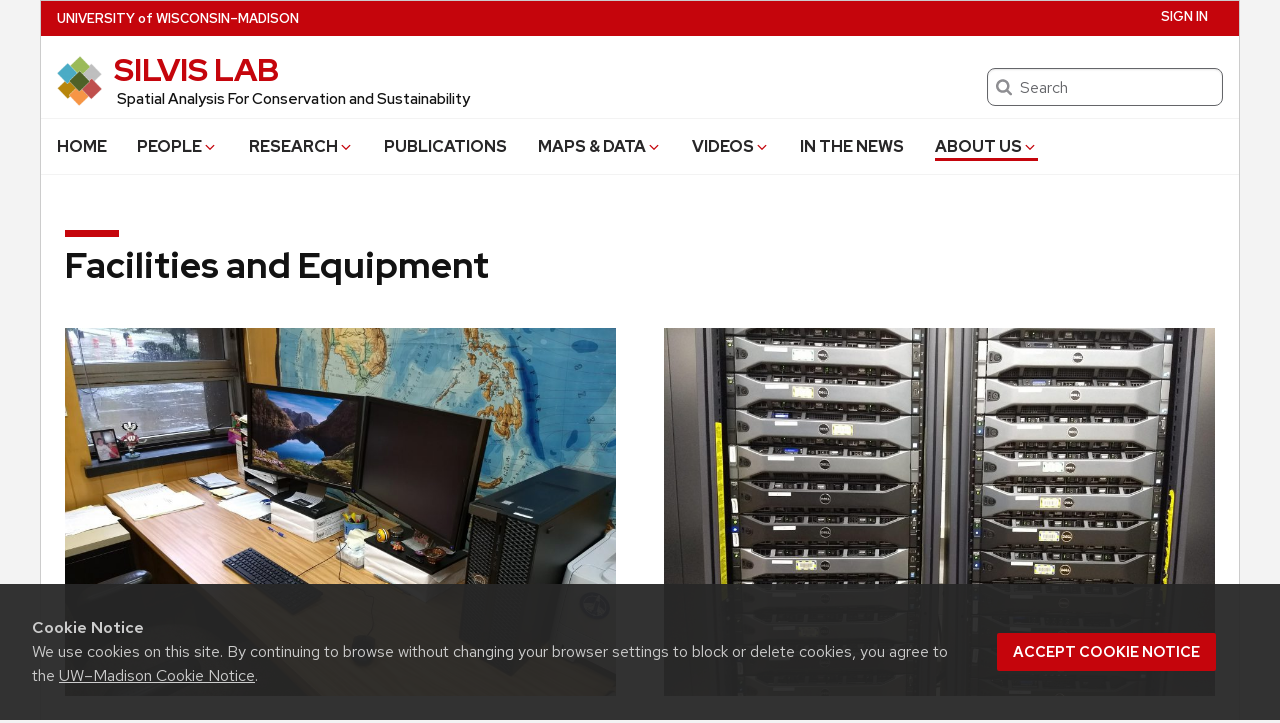

--- FILE ---
content_type: text/css
request_url: https://silvis.forest.wisc.edu/wp-content/themes/uw-theme-silvis/css/overrides.css?ver=2a8b0169070971441235fbf781029b8e
body_size: 4209
content:
/* Custom overrides of existing CSS from the UW theme */
/* Dave Helmers Oct 2018 */

/* uw-theme puts too much padding at the top below page title - looks bad */
.uw-outer-row, .uw-outer-row:first-child {
  padding-top: 0.5rem;
}

/* set max width of all pages to 1280px and center content */
body.uw-light-gray-bg, body.uw-white-bg {
  max-width: 1200px;
  border: 1px solid #ccc;
  margin: auto;    /* to center all content on page */
}

/* all pages have white background on light gray margins */
#page, #page.page-builder {
  background-color: #ffffff;
}

/* center all image captions on site */
.wp-caption { text-align: center; }

/* match styling of published lists */
.uw-link-list li p {
    /* text-transform: uppercase; */
    font-weight: 700;
    font-size: .95rem;
}

.uw-link-list li a {
  text-transform: none;
  font-weight: 700;
  font-size: 0.95rem;
}
.silvis-citation {
  font-size: 0.95rem;
  text-transform: none;
  font-weight: 700;
  font-family: Verlag,"Helvetica Neue",Helvetica,Arial,sans-serif;
}
.entry-content p, .uw-pe-text_block li {
  font-family: Verlag,"Helvetica Neue",Helvetica,Arial,sans-serif;
}

#page.data main {
  padding: 0!important;
}

#page.data .entry-header {
  padding-left: 1em;
}

/*.single .entry-content dd, .single .entry-content dt, .single .entry-content li, .single .entry-content p {
    font-family: Verlag,Georgia,Times New Roman,Times,serif;
    -webkit-font-smoothing: auto;
}*/

/* front page hero headline */
.uw-hero-inset-wrapper .uw-hero-headline .uw-hero-inset-content p {
  /* background-color: red; */
  font-size: 1.2em;
  text-align: center;
}
.uw-hero-inset-wrapper.uw-hero-headline-wrapper {
  bottom: 0px;
}
.uw-hero-inset-wrapper {
  max-width: 100%;
}
#left-border-black1px {
	border-left: black solid 1px;
}

.table-center-link {
  text-align: center;
}

/* move scale bar to bottom right of OpenLayers map*/
/* .ol-scale-line {
  position: absolute;
  bottom: 8px;
  left: 950px;
} */
/* move zoom buttons to the rught of the map */
/* .ol-zoom {
  left: 69.5em;
} */

.button {
  margin: 0px;
}

/* In the News page styling */
div#news-list {
  /* background-color: blue; */
  height: 75px;
  line-height: 75px;
  /* text-align: center; */
  /* border: 2px dashed #f69c55; */
}
#news-list span {
  /* background-color: red; */
  display: inline-block;
  vertical-align: middle;
  line-height: normal;
  /* border: 2px solid #ff0000; */
}


/* -------------------------------------------  pulled from (old) datamaps.css file --------------------------------------------- */

#map-container {
	display: grid;
	grid-template-areas:
		"controls map"
		"legend map";
	grid-template-rows: 50% 50%;
	grid-template-columns: 20% 80%;
	font-size: 0.9em;
	/* border-top: 1px 0px solid #cccccc; */
	/* border-bottom: 1px solid #cccccc; */
}

#webmap-container {
	display: grid;
	grid-template-areas:
		"controls map"
		"legend map";
	grid-template-rows: 45% 55%;
	grid-template-columns: 20% 80%;
	font-size: 0.9em;
	/* border-top: 1px 0px solid #cccccc; */
	/* border-bottom: 1px solid #cccccc; */
}

#webmap-container2 {
	display: grid;
	grid-template-areas:
		"controls map";
	grid-template-columns: 20% 80%;
	font-size: 0.9em;
	/* border-top: 1px 0px solid #cccccc; */
	/* border-bottom: 1px solid #cccccc; */
}


@media all and (max-width: 900px) {
	#map-container {
		display: grid;
		grid-template-areas:
			"map map"
			"controls legend";
		grid-template-rows: 540px 1fr;
		grid-template-columns: 50% 50%;
		/* font-size: 1em; */
	}
}

#climate-container {
	display: grid;
	grid-template-areas:
		"controls map"
		"controls map";
	grid-template-rows: 55% 45%;
	grid-template-columns: 25% 75%;
	font-size: 0.9em;
	/* border-top: 1px 0px solid #cccccc; */
	/* border-bottom: 1px solid #cccccc; */
}

@media all and (max-width: 900px) {
	#climate-container {
		display: grid;
		grid-template-areas:
			"map map"
			"controls controls";
		grid-template-rows: 540px 1fr;
		grid-template-columns: 50% 50%;
		/* font-size: 1em; */
	}
}

#map-controls {
	grid-area: controls;
}
#webmap, #climatemap, #birdsmap {
	grid-area: map;
	height: 540px;
}
#map-legend, #map-legend2 {
	grid-area: legend;
	background-color: #eeeeee;
	/* font-size: 0.88em; */
}

#map-controls, #map-legend {
	padding: 5px;
	background-color: #eeeeee;
	/* min-width: 20%; */
	/* height: 100%; */
	/* flex: 0 1 240px; */
	/* font-size: 0.9em; */
	/* position: relative; */
}

#map-controls p {
	/* background-color: yellow; */
	margin-bottom: 0.75rem;
}

#map-controls2 {
	padding: 5px;
	background-color: #cccccc;
	border-bottom: solid 1px black;
}
#webmap-container3 {
	position: relative;
	border: solid 1px black;
}
#map-legend3 {
	position: absolute;
	bottom: 0px;
	opacity: 0.9;
}


.row-separator {
	border: 1px solid #cccccc;
}

.map-radio {
	padding-right: 0.3em;
	margin: 0 0 0.5rem;
}

.map-select {
	font-family: Verlag, Arial, sans-serif;
	margin: 0 0 0;
	height: 2rem;
	font-size: 0.8rem;
}

.map-select2 {
	font-family: Verlag, Arial, sans-serif;
	margin: 0 0 0;
	margin-right: 10px;
	width: 24%;
}
.map-select3 {
	font-family: Verlag, Arial, sans-serif;
	margin: 0 0 0;
	margin-right: 10px;
	/* width: auto; */
	width: 18%;
}
span.map-select2 {
	display: inline-block;
}
.selectLabel {
	margin-right: 3px;
}

.layer-opacity {
	float: right;
	margin-top: 8px;
	width: 80px;
}


/* #downloads-section h3,  */
#downloads-section h5 {
	margin-top: 1rem;
}

#downloads-section, #related-pubs {
	padding-left: 16px;
	padding-right: 16px;
}


/* WUI and housing webmaps */
#wui-stats-grid {
	display: grid;
	grid-template-areas:
		"data-desc stat-files"
		"data-desc metadata";
		grid-template-rows: auto auto;
		grid-template-columns: 70% 30%;
		grid-gap: 2vw;
}
@media all and (max-width: 900px) {
	#wui-stats-grid {
		display: grid;
		grid-template-areas:
			"data-desc data-desc"
			"stat-files metadata";
			grid-template-rows: auto auto;
			grid-template-columns: 50% 50%;
			grid-gap: 2vw;
	}
}
@media all and (max-width: 550px) {
	#wui-stats-grid {
		display: grid;
		grid-template-areas:
			"data-desc"
			"stat-files"
			"metadata";
			grid-template-rows: auto auto auto;
			grid-template-columns: auto;
			grid-gap: 2vw;
	}
}

#wui-data-description {
	grid-area: data-desc;
}
#wui-stats-files {
	grid-area: stat-files;
}
#wui-metadata {
	grid-area: metadata;
}

#wui-map-grid {
	display: grid;
	grid-template-areas:
		"state gis black90 black00 black10 black2020 white90 white00 white10 white2020";
	grid-template-rows: 1fr;
	grid-template-columns: 1fr 1fr 1fr 1fr 1fr 1fr 1fr 1fr 1fr 1fr;
	/* grid-template-columns: repeat(auto-fit, minmax(100px, 1fr)); */
	grid-gap: 1vw;
	align-items: center;
}
@media all and (max-width: 700px) {
	#wui-map-grid {
		grid-template-areas:
			"state black90 black00 black10 black2020"
			"gis white90 white00 white10 white2020";
		grid-template-rows: 50% 50%;
		grid-template-columns: 20% 1fr 1fr 1fr 1fr;
		grid-gap: 1vw;
		align-items: center;
	}
}
@media all and (max-width: 450px) {
	#wui-map-grid {
		grid-template-areas:
			"state gis"
			"black90 white90"
			"black00 white00"
			"black10 white10"
			"black2020 white2020";
			grid-template-rows: 20% 1fr 1fr 1fr;
			grid-template-columns: 50% 50%;
		grid-gap: 1vw;
		align-items: center;
	}
}
#state-name {
	grid-area: state;
	/* text-transform: uppercase; */
}
#gis-links {
	grid-area: gis;
}
#wui-map-grid > div {
  text-align: center;
}


/* PBG */
#pbg-map-grid {
	display: grid;
	grid-template-areas:
		"state pbg_gis . . . . . . . . . ."
		"black1940 black1950 black1960 black1970 black1980 black90 black00 black10 black2020 black2030 black2040 black2050"
		"white1940 white1950 white1960 white1970 white1980 white90 white00 white10 white2020 white2030 white2040 white2050";
	grid-template-rows: 1fr 1fr 1fr;
	grid-template-columns: 1fr 1fr 1fr 1fr 1fr 1fr 1fr 1fr 1fr 1fr 1fr 1fr;
	/* grid-template-columns: repeat(auto-fit, minmax(100px, 1fr)); */
	grid-gap: 1vw;
	align-items: center;
}

@media all and (max-width: 800px) {
	#pbg-map-grid {
		display: grid;
		grid-template-areas:
			"state pbg_gis . ."
			"black1940 black1950 black1960 black1970"
			"black1980 black90 black00 black10"
			"black2020 black2030 black2040 black2050"
			"white1940 white1950 white1960 white1970"
			"white1980 white90 white00 white10"
			"white2020 white2030 white2040 white2050";
		grid-template-rows: 25% 1fr 1fr 1fr 1fr 1fr 1fr;
		grid-template-columns: 1fr 1fr 1fr 1fr;
		/* grid-template-columns: repeat(auto-fit, minmax(100px, 1fr)); */
		grid-gap: 1vw;
		align-items: center;
	}
}

@media all and (max-width: 400px) {
	#pbg-map-grid {
		display: grid;
		grid-template-areas:
			"state pbg_gis ."
			"black1940 black1950 black1960"
			"black1970 black1980 black90"
			"black00 black10 black2020"
			"black2030 black2040 black2050"
			"white1940 white1950 white1960"
			"white1970 white1980 white90"
			"white00 white10 white2020"
			"white2030 white2040 white2050";
		grid-template-rows: 25% 1fr 1fr 1fr 1fr 1fr 1fr 1fr 1fr;
		grid-template-columns: 1fr 1fr 1fr;
		/* grid-template-columns: repeat(auto-fit, minmax(100px, 1fr)); */
		grid-gap: 1vw;
		align-items: center;
	}
}

#black1990 {
	grid-area: black90;
}
#black2000 {
	grid-area: black00;
}
#black2010 {
	grid-area: black10;
}
#white1990 {
	grid-area: white90;
}
#white2000 {
	grid-area: white00;
}
#white2010 {
	grid-area: white10;
}

#pbg-map-grid > div {
  text-align: center;
}
#pbg-links {
	grid-area: pbg_gis;
}
#black1940 {
	grid-area: black1940;
}
#black1950 {
	grid-area: black1950;
}
#black1960 {
	grid-area: black1960;
}
#black1970 {
	grid-area: black1970;
}
#black1980 {
	grid-area: black1980;
}
#black2020 {
	grid-area: black2020;
}
#black2030 {
	grid-area: black2030;
}
#black2040 {
	grid-area: black2040;
}
#black2050 {
	grid-area: black2050;
}
#white1940 {
	grid-area: white1940;
}
#white1950 {
	grid-area: white1950;
}
#white1960 {
	grid-area: white1960;
}
#white1970 {
	grid-area: white1970;
}
#white1980 {
	grid-area: white1980;
}
#white2020 {
	grid-area: white2020;
}
#white2030 {
	grid-area: white2030;
}
#white2040 {
	grid-area: white2040;
}
#white2050 {
	grid-area: white2050;
}


/* DHIs */
#dhi-annual-container {
	display: flex;
	flex-wrap: wrap;
}
#dhi-annual-item {
	flex: 0 1 50px;
	text-align: center;
}
#dhi-composite-item {
	flex: 0 1 200px;
	text-align: center;
}

/* Carpathians */
#carp-grid {
	display: grid;
	grid-template-areas:
		"map1860 map1930 map1960"
		"tif1860 tif1930 tif1960";
		grid-template-rows: auto auto;
		grid-template-columns: 33% 33% 33%;
		grid-gap: 1vw;
}
@media all and (max-width: 950px) {
	#carp-grid {
		display: grid;
		grid-template-areas:
			"map1860"
			"tif1860"
			"map1930"
			"tif1930"
			"map1960"
			"tif1960";
			grid-template-rows: auto auto auto auto auto auto;
			grid-template-columns: 1fr;
			grid-gap: 1vw;
	}
}
#map1860 {
	grid-area: map1860;
}
#map1930 {
	grid-area: map1930;
}
#map1960 {
	grid-area: map1960;
}
#tif1860 {
	grid-area: tif1860;
	/* text-align: center; */
}
#tif1930 {
	grid-area: tif1930;
	/* text-align: center; */
}
#tif1960 {
	grid-area: tif1960;
	/* text-align: center; */
}

#ssp-links-grid {
	display: grid;
	grid-template-areas:
		"state pbgzip pbganim1 pbganim2 pbgppt blkhzip blkhanim blkhppt blkpzip blkpanim blkpppt";
	grid-template-rows: 1fr;
	grid-template-columns: 1fr 1fr 1fr 1fr 1fr 1fr 1fr 1fr 1fr 1fr 1fr;
	/* grid-template-columns: repeat(auto-fit, minmax(100px, 1fr)); */
	grid-gap: 1vw;
	align-items: center;
}
#pbgzip {
	grid-area: pbgzip;
}
#pbganim1 {
	grid-area: pbganim1;
}
#pbganim2 {
	grid-area: pbganim2;
}
#pbgppt {
	grid-area: pbgppt;
}
#blkhzip {
	grid-area: blkhzip;
}
#blkhanim {
	grid-area: blkhanim;
}
#blkhppt {
	grid-area: blkhppt;
}
#blkhpzip {
	grid-area: blkpzip;
}
#blkpanim {
	grid-area: blkpanim;
}
#blkpppt {
	grid-area: blkpppt;
}

/* -------------------------------------------  pulled from (old) map_legends.css file --------------------------------------------- */

.poly_symbol {
	margin: 2px 5px 2px 2px;
  float: left;
  width: 20px;
  height: 15px;
	outline: 1px solid #333333;
}

.webmap-legend {
	/* font-size: 0.9em; */
	/* position: absolute; */
	/* bottom: 5px; */
}

/* WUI */
#wuiyellow{
background-color: #F7EC1C;
}

#wuiorange{
background-color: #F58220;
}

#wuigreen{
background-color: #8CAD8F;
}

#wuilightgreen{
background-color: #CED8BA;
}

#wuitan{
background-color: #F2F6D9;
}

#wuired{
background-color: #94120F;
}

#wuiblue{
background-color: #8ED8F8;
}

#wuigray-dark{
background-color: #000000;
opacity: 0.7;
}
#wuigray-light{
background-color: #222222;
opacity: 0.7;
}


/* HOUSING */
#hden_blue1 {
    background-color: #343434;
}
#hden_blue2 {
    background-color: #64778c;
}
#hden_blue3 {
    background-color: #a3bbcc;
}
#hden_blue4 {
    background-color: #fff1d6;
}
#hden_blue5 {
    background-color: #ffd37f;
}
#hden_blue6 {
    background-color: #ff8700;
}
#hden_blue7 {
    background-color: #c80000;
}
#hden_water {
    background-color: #000000;
}

#pbg_grey1 {
	background-color: #343434;
}
#pbg_grey2 {
	background-color: #828282;
}
#pbg_grey3 {
	background-color: #b2b2b2;
}
#pbg_grey4 {
	background-color: #e1e1e1;
}
#pbg_water {
	background-color: #000000;
}


/* BIRDS */
#birds_c1 {
	background-color: #0c1078;
}
#birds_c2 {
	background-color: #216e9e;
}
#birds_c3 {
	background-color: #3db868;
}
#birds_c4 {
	background-color: #71eb2f;
}
#birds_c5 {
	background-color: #ffff80;
}

/* CARPATHIANS */
#carp_red {
	background-color: #990000;
}
#carp_orange {
	background-color: #ffab00;
}
#carp_tan {
	background-color: #d7d79e;
}
#carp_ltgreen {
	background-color: #d3ffbe;
}
#carp_dkgreen {
	background-color: #009900;
}
#carp_teal {
	background-color: #00c5ff;
}
#carp_blue {
	background-color: #000099;
}
#carp_gray {
	background-color: #999999;
}

#popdiff1 {
background-color: #b35806;
}
#popdiff2 {
background-color: #e08214;
}
#popdiff3 {
background-color: #fdb863;
}
#popdiff4 {
background-color: #fee0b6;
}
#popdiff5 {
background-color: #f7f7f7;
}
#popdiff6 {
background-color: #d8daeb;
}
#popdiff7 {
background-color: #b2abd2;
}
#popdiff8 {
background-color: #8073ac;
}
#popdiff9 {
background-color: #542788;
}

/* color ramps */
div.MAGramp{
margin: 2px 5px 2px 2px;
float: left;
width: 180px;
height: 20px;
/* background: linear-gradient(#f7fcb9,#78c679,#004529); /* green gradient */
/* background: linear-gradient(to right,#f7fbff,#6baed6,#08306b); /* blue gradient */
/*background: linear-gradient(#ffeda0,#feb24c,#f03b20); /* red gradient */
/*background: linear-gradient(#7f3b08,#b35806,#fdb863,#d8daeb,#b2abd2,#542755,#2d004b); /* orange to purple */
/*background: linear-gradient(#8e0152,#c51b7d,#f1b6da,#e6f5d0,#7fbc41,#4d9221,#276419); /* pink to green */
/* background: linear-gradient(#a50026,#d73027,#fdae61,#e0f3f8,#abd9e9,#4574b4,#313695); /* red to blue */
}

/* div.blue_gradient {
	background: linear-gradient(to right,#f7fbff,#6baed6,#08306b);
} */
div.red_gradient {
	background: linear-gradient(to right,#ffeda0,#feb24c,#f03b20);
}
div.red_gradient2 {
	background: linear-gradient(to right,#FFFFCC,#FED06D,#FD7134,#DB141E,#800026);
}
/* div.green_gradient {
	background: linear-gradient(to right,#f7fcb9,#78c679,#004529);
} */

/* div.snow_gradient { */
	/* background: linear-gradient(to right,#999999,#99ccff,#0000cc); */
/* } */
/* div.non_snow_gradient { */
	/* background: linear-gradient(to right,#999999,#fde0dd,#c51b8a); */
/* } */
div.freeze_gradient {
	background: linear-gradient(to right,#e9ffbe,#cdff70,#99ffad,#4affad,#2ed2ff,#3b90ff,#3355ff,#0000ff,#000099);
}
#freeze_brown {
	background-color: #734c00;
}#freeze_orange {
	background-color: #ffaa00;
}


/* div.orange2purple { */
	/* background: linear-gradient(to right,#7f3b08,#b35806,#fdb863,#d8daeb,#b2abd2,#542755,#2d004b); */
/* } */
/* div.pink2green { */
	/* background: linear-gradient(to right,#8e0152,#c51b7d,#f1b6da,#e6f5d0,#7fbc41,#4d9221,#276419); */
/* } */
/* div.red2blue { */
	/* background: linear-gradient(to right,#a50026,#d73027,#fdae61,#e0f3f8,#abd9e9,#4574b4,#313695); */
/* } */
div.MultiColor {
	background: linear-gradient(to right,#ffccff,#ff9eff,#ff6bff,#ff29ff,#dd00ff,#ae00ff,#7b00ff,#4400ff,#1c24ff,#365eff,#3b93ff,#30cbff,#0dfffb,#2bffc3,#30ff8d,#29ff5b,#0dff15,#55ff00,#8cff00,#bbff00,#eaff00,#ffee00,#ffd000,#ffb300,#ff9500,#f77800,#d65900,#b84000,#9c2700,#800600);
	/* margin: 2px 5px 2px 2px;
	float: left;
	width: 200px;
	height: 20px; */
}

#ramp_value {
	/* float: left; */
	display: inline-block;
	width: 37px;
}
#high_val {
	float: right;
	padding-right: 15px;
}

#structure_dot {
  height: 5px;
  width: 5px;
  background-color: #0000ff;
  border-radius: 50%;
  display: inline-block;
	opacity: 0.6;
}

#left-border td {
	border-left: black solid 1px;
}


--- FILE ---
content_type: text/css
request_url: https://silvis.forest.wisc.edu/wp-content/themes/uw-theme-silvis/style.css?ver=2a8b0169070971441235fbf781029b8e
body_size: 1285
content:
/*
Theme Name:     uw-theme-silvis
Description:    UW Child Theme for SILVIS Lab website
Author:         David Helmers
Template:       uw-theme
Version:        0.1.0

(optional values you can add: Theme URI, Author URI, Version, License, License URI, Tags, Text Domain)
*/

/* ACF google map field output */
.acf-map {
	width: 100%;
	height: 300px;
	border: #ccc solid 1px;
	/* margin: 20px 0; */
}
.acf-map-home {
	width: 300px;
	height: 250px;
	border: #ccc solid 1px;
}

/* fixes potential theme css conflict */
.acf-map img, .acf-map-home img {
   max-width: inherit !important;
}

.silvis-world-map, .silvis-research-map {
	width: 100%;
  max-width: 1200px;
	height: 480px;
	border: #ccc solid 1px;
	/* margin: 20px 0; */
  margin: auto;
}


/* fixes potential theme css conflict */
.silvis-world-map img, .silvis-research-map img {
   max-width: inherit !important;
}

/* remove left/right padding from front page elements */
.uw-outer-row.silvis-front .uw-column.one-column
{
	padding-right: 0;
	padding-left: 0;
}


/* funding footer */
.silvis-funding-footer {
  text-align: center;
  padding-bottom: 10px;
	/* background-color: #eee; */
}
.funding-logo {
	padding-right: 20px;
	padding-bottom: 10px;
}


/* people pages */
.featured-researchers, .featured-stories { padding-bottom: 5px; }

/* add thumbnail of research story to lists */
.research-image-thumbnail {
  float: left;
  margin-right: 10px;
}

/* publications: add hanging indent to citation and add download button to the right */
.pdf-down-logo { float: right; padding-left: 5px; }

/*.hanging-indent {
	padding-left: 2em;
  text-indent: -2em;
}
*/

.interests-group {
	display: flex;
	flex-wrap: wrap;
}
.interests-research, .interests-personal {
	flex: 2 0 300px;
	padding-right: 20px;
	/* max-width: 900px; */
}
.interests-hometown, .interests-stories {
	flex: 1 0 300px;
	/* max-width: 600px; */
}

/* .CV-div {
	flex: 1 1 0px;
	order: 2;
	align-self: flex-end;
 } */

 #legend {
	 font-family: Verlag,"Helvetica Neue",Helvetica,Arial,sans-serif;
	 background: #000;
	 padding: 10px;
	 margin: 10px;
	 border: 3px solid #000;
 }

#global_studies_link {
	font-family: Verlag,"Helvetica Neue",Helvetica,Arial,sans-serif;
	background: #000;
	padding: 10px;
	font-size: 1.5em;
}

 #legend h5 {
	 margin-top: 0;
 }
 #legend img {
	 vertical-align: middle;
 }
 .legend-label {
	 font-size: 1.3em;
	 padding-bottom: 5px;
	 color: white;
 }
.global-studies-link-label {
}


#alt-box-text p {
	font-family: Verlag,"Helvetica Neue",Helvetica,Arial,sans-serif;
	margin-bottom: 0.5rem;
}

/* .faculty-list {
	justify-content: center;
} */

/*.sample-class {
	color: blue;
}*/

.data-alternate-box div.alternating-content-box img {
	background-color: green;
}
